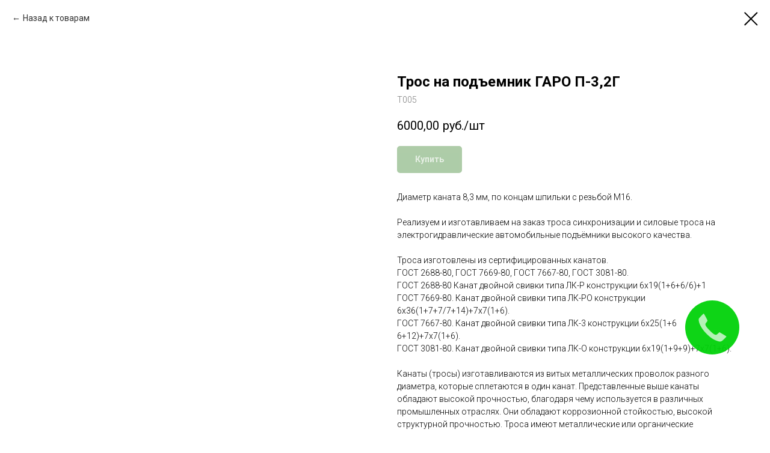

--- FILE ---
content_type: text/html; charset=UTF-8
request_url: https://m-zip.ru/zapchasti-dlya-gidravlicheskikh-podyemnikov/tproduct/574537574-195566785636-tros-na-podemnik-garo-p-32g
body_size: 12615
content:
<!DOCTYPE html> <html> <head> <meta charset="utf-8" /> <meta http-equiv="Content-Type" content="text/html; charset=utf-8" /> <meta name="viewport" content="width=device-width, initial-scale=1.0" /> <meta name="google-site-verification" content="7zL-TCprI7inJgUvr8tshZ6MCKNgrI6hnPHCR2bKcfA" /> <meta name="yandex-verification" content="75d6c1665702440b" /> <!--metatextblock-->
<title>Трос на подъемник ГАРО П-3,2Г</title>
<meta name="description" content="Трос на подъемник ГАРО П-3,2Г">
<meta name="keywords" content="Трос на подъемник ГАРО П-3,2Г, Трос, трос +для подъемника, трос подъемника двухстоечного,купить трос +для подъемника,трос синхронизации +для подъемника,трос +на подъемник т4,троса +для подъемников автомобильных,трос +для автоподъемника,трос синхронизации для подъемника т4,трос оцинкованный,силовой трос,длина троса подъемника,регулировка тросов подъемника">
<meta property="og:title" content="Трос на подъемник ГАРО П-3,2Г" />
<meta property="og:description" content="Трос на подъемник ГАРО П-3,2Г" />
<meta property="og:type" content="website" />
<meta property="og:url" content="https://m-zip.ru/zapchasti-dlya-gidravlicheskikh-podyemnikov/tproduct/574537574-195566785636-tros-na-podemnik-garo-p-32g" />
<meta property="og:image" content="https://static.tildacdn.com/stor3465-3839-4366-a332-653530623631/22958114.jpg" />
<link rel="canonical" href="https://m-zip.ru/zapchasti-dlya-gidravlicheskikh-podyemnikov/tproduct/574537574-195566785636-tros-na-podemnik-garo-p-32g" />
<!--/metatextblock--> <meta name="format-detection" content="telephone=no" /> <meta http-equiv="x-dns-prefetch-control" content="on"> <link rel="dns-prefetch" href="https://ws.tildacdn.com"> <link rel="dns-prefetch" href="https://static.tildacdn.com"> <link rel="shortcut icon" href="https://static.tildacdn.com/tild3633-3434-4564-b734-343562366331/favicon.ico" type="image/x-icon" /> <!-- Assets --> <script src="https://neo.tildacdn.com/js/tilda-fallback-1.0.min.js" async charset="utf-8"></script> <link rel="stylesheet" href="https://static.tildacdn.com/css/tilda-grid-3.0.min.css" type="text/css" media="all" onerror="this.loaderr='y';"/> <link rel="stylesheet" href="https://static.tildacdn.com/ws/project2116424/tilda-blocks-page11017018.min.css?t=1768999237" type="text/css" media="all" onerror="this.loaderr='y';" /> <link rel="preconnect" href="https://fonts.gstatic.com"> <link href="https://fonts.googleapis.com/css2?family=Roboto:wght@300;400;500;700&subset=latin,cyrillic" rel="stylesheet"> <link rel="stylesheet" href="https://static.tildacdn.com/css/tilda-animation-2.0.min.css" type="text/css" media="all" onerror="this.loaderr='y';" /> <link rel="stylesheet" href="https://static.tildacdn.com/css/tilda-menusub-1.0.min.css" type="text/css" media="print" onload="this.media='all';" onerror="this.loaderr='y';" /> <noscript><link rel="stylesheet" href="https://static.tildacdn.com/css/tilda-menusub-1.0.min.css" type="text/css" media="all" /></noscript> <link rel="stylesheet" href="https://static.tildacdn.com/css/tilda-cover-1.0.min.css" type="text/css" media="all" onerror="this.loaderr='y';" /> <link rel="stylesheet" href="https://static.tildacdn.com/css/tilda-slds-1.4.min.css" type="text/css" media="print" onload="this.media='all';" onerror="this.loaderr='y';" /> <noscript><link rel="stylesheet" href="https://static.tildacdn.com/css/tilda-slds-1.4.min.css" type="text/css" media="all" /></noscript> <link rel="stylesheet" href="https://static.tildacdn.com/css/tilda-menu-widgeticons-1.0.min.css" type="text/css" media="all" onerror="this.loaderr='y';" /> <link rel="stylesheet" href="https://static.tildacdn.com/css/tilda-forms-1.0.min.css" type="text/css" media="all" onerror="this.loaderr='y';" /> <link rel="stylesheet" href="https://static.tildacdn.com/css/tilda-popup-1.1.min.css" type="text/css" media="print" onload="this.media='all';" onerror="this.loaderr='y';" /> <noscript><link rel="stylesheet" href="https://static.tildacdn.com/css/tilda-popup-1.1.min.css" type="text/css" media="all" /></noscript> <link rel="stylesheet" href="https://static.tildacdn.com/css/tilda-catalog-1.1.min.css" type="text/css" media="print" onload="this.media='all';" onerror="this.loaderr='y';" /> <noscript><link rel="stylesheet" href="https://static.tildacdn.com/css/tilda-catalog-1.1.min.css" type="text/css" media="all" /></noscript> <link rel="stylesheet" href="https://static.tildacdn.com/css/tilda-catalog-filters-1.0.min.css" type="text/css" media="all" onerror="this.loaderr='y';" /> <link rel="stylesheet" href="https://static.tildacdn.com/css/tilda-cart-1.0.min.css" type="text/css" media="all" onerror="this.loaderr='y';" /> <link rel="stylesheet" href="https://static.tildacdn.com/css/tilda-zoom-2.0.min.css" type="text/css" media="print" onload="this.media='all';" onerror="this.loaderr='y';" /> <noscript><link rel="stylesheet" href="https://static.tildacdn.com/css/tilda-zoom-2.0.min.css" type="text/css" media="all" /></noscript> <script nomodule src="https://static.tildacdn.com/js/tilda-polyfill-1.0.min.js" charset="utf-8"></script> <script type="text/javascript">function t_onReady(func) {if(document.readyState!='loading') {func();} else {document.addEventListener('DOMContentLoaded',func);}}
function t_onFuncLoad(funcName,okFunc,time) {if(typeof window[funcName]==='function') {okFunc();} else {setTimeout(function() {t_onFuncLoad(funcName,okFunc,time);},(time||100));}}function t_throttle(fn,threshhold,scope) {return function() {fn.apply(scope||this,arguments);};}</script> <script src="https://static.tildacdn.com/js/jquery-1.10.2.min.js" charset="utf-8" onerror="this.loaderr='y';"></script> <script src="https://static.tildacdn.com/js/tilda-scripts-3.0.min.js" charset="utf-8" defer onerror="this.loaderr='y';"></script> <script src="https://static.tildacdn.com/ws/project2116424/tilda-blocks-page11017018.min.js?t=1768999237" charset="utf-8" onerror="this.loaderr='y';"></script> <script src="https://static.tildacdn.com/js/tilda-lazyload-1.0.min.js" charset="utf-8" async onerror="this.loaderr='y';"></script> <script src="https://static.tildacdn.com/js/tilda-animation-2.0.min.js" charset="utf-8" async onerror="this.loaderr='y';"></script> <script src="https://static.tildacdn.com/js/tilda-menusub-1.0.min.js" charset="utf-8" async onerror="this.loaderr='y';"></script> <script src="https://static.tildacdn.com/js/tilda-menu-1.0.min.js" charset="utf-8" async onerror="this.loaderr='y';"></script> <script src="https://static.tildacdn.com/js/tilda-submenublocks-1.0.min.js" charset="utf-8" async onerror="this.loaderr='y';"></script> <script src="https://static.tildacdn.com/js/tilda-cover-1.0.min.js" charset="utf-8" async onerror="this.loaderr='y';"></script> <script src="https://static.tildacdn.com/js/tilda-slds-1.4.min.js" charset="utf-8" async onerror="this.loaderr='y';"></script> <script src="https://static.tildacdn.com/js/hammer.min.js" charset="utf-8" async onerror="this.loaderr='y';"></script> <script src="https://static.tildacdn.com/js/tilda-menu-widgeticons-1.0.min.js" charset="utf-8" async onerror="this.loaderr='y';"></script> <script src="https://static.tildacdn.com/js/tilda-products-1.0.min.js" charset="utf-8" async onerror="this.loaderr='y';"></script> <script src="https://static.tildacdn.com/js/tilda-catalog-1.1.min.js" charset="utf-8" async onerror="this.loaderr='y';"></script> <script src="https://static.tildacdn.com/js/tilda-forms-1.0.min.js" charset="utf-8" async onerror="this.loaderr='y';"></script> <script src="https://static.tildacdn.com/js/tilda-cart-1.1.min.js" charset="utf-8" async onerror="this.loaderr='y';"></script> <script src="https://static.tildacdn.com/js/tilda-widget-positions-1.0.min.js" charset="utf-8" async onerror="this.loaderr='y';"></script> <script src="https://static.tildacdn.com/js/tilda-zero-1.1.min.js" charset="utf-8" async onerror="this.loaderr='y';"></script> <script src="https://static.tildacdn.com/js/tilda-zoom-2.0.min.js" charset="utf-8" async onerror="this.loaderr='y';"></script> <script src="https://static.tildacdn.com/js/tilda-skiplink-1.0.min.js" charset="utf-8" async onerror="this.loaderr='y';"></script> <script src="https://static.tildacdn.com/js/tilda-events-1.0.min.js" charset="utf-8" async onerror="this.loaderr='y';"></script> <script type="text/javascript" src="https://static.tildacdn.com/js/tilda-lk-dashboard-1.0.min.js" charset="utf-8" async onerror="this.loaderr='y';"></script> <!-- nominify begin --> <meta name="yandex-verification" content="bedbe7fff7affa87" /> <link rel="stylesheet" href="https://cdn.envybox.io/widget/cbk.css"> <script type="text/javascript" src="https://cdn.envybox.io/widget/cbk.js?wcb_code=e04ac2f09d5ea890d73048c25063b11d" charset="UTF-8" async></script> <script>WBK.sendCrmLead(63833, {'name' : name, 'email' : email, 'phone' : phone, 'comment' : comment});</script> <meta name="yandex-verification" content="d8fb5919e78ad984" /> <meta name="yandex-verification" content="d8fb5919e78ad984" /><!-- nominify end --><script type="text/javascript">window.dataLayer=window.dataLayer||[];</script> <script type="text/javascript">(function() {if((/bot|google|yandex|baidu|bing|msn|duckduckbot|teoma|slurp|crawler|spider|robot|crawling|facebook/i.test(navigator.userAgent))===false&&typeof(sessionStorage)!='undefined'&&sessionStorage.getItem('visited')!=='y'&&document.visibilityState){var style=document.createElement('style');style.type='text/css';style.innerHTML='@media screen and (min-width: 980px) {.t-records {opacity: 0;}.t-records_animated {-webkit-transition: opacity ease-in-out .2s;-moz-transition: opacity ease-in-out .2s;-o-transition: opacity ease-in-out .2s;transition: opacity ease-in-out .2s;}.t-records.t-records_visible {opacity: 1;}}';document.getElementsByTagName('head')[0].appendChild(style);function t_setvisRecs(){var alr=document.querySelectorAll('.t-records');Array.prototype.forEach.call(alr,function(el) {el.classList.add("t-records_animated");});setTimeout(function() {Array.prototype.forEach.call(alr,function(el) {el.classList.add("t-records_visible");});sessionStorage.setItem("visited","y");},400);}
document.addEventListener('DOMContentLoaded',t_setvisRecs);}})();</script></head> <body class="t-body" style="margin:0;"> <!--allrecords--> <div id="allrecords" class="t-records" data-product-page="y" data-hook="blocks-collection-content-node" data-tilda-project-id="2116424" data-tilda-page-id="11017018" data-tilda-page-alias="zapchasti-dlya-gidravlicheskikh-podyemnikov" data-tilda-formskey="b3bb0d22f067de6c93acbde4e052d0a8" data-tilda-lazy="yes" data-tilda-root-zone="com" data-tilda-project-headcode="yes" data-tilda-project-country="RU">
<!-- PRODUCT START -->

                
                        
                    
        
        

<div id="rec574537574" class="r t-rec" style="background-color:#ffffff;" data-bg-color="#ffffff">
    <div class="t-store t-store__prod-snippet__container">

        
                <div class="t-store__prod-popup__close-txt-wr" style="position:absolute;">
            <a href="https://m-zip.ru/zapchasti-dlya-gidravlicheskikh-podyemnikov" class="js-store-close-text t-store__prod-popup__close-txt t-descr t-descr_xxs" style="color:#000000;">
                Назад к товарам
            </a>
        </div>
        
        <a href="https://m-zip.ru/zapchasti-dlya-gidravlicheskikh-podyemnikov" class="t-popup__close" style="position:absolute; background-color:#ffffff">
            <div class="t-popup__close-wrapper">
                <svg class="t-popup__close-icon t-popup__close-icon_arrow" width="26px" height="26px" viewBox="0 0 26 26" version="1.1" xmlns="http://www.w3.org/2000/svg" xmlns:xlink="http://www.w3.org/1999/xlink"><path d="M10.4142136,5 L11.8284271,6.41421356 L5.829,12.414 L23.4142136,12.4142136 L23.4142136,14.4142136 L5.829,14.414 L11.8284271,20.4142136 L10.4142136,21.8284271 L2,13.4142136 L10.4142136,5 Z" fill="#000000"></path></svg>
                <svg class="t-popup__close-icon t-popup__close-icon_cross" width="23px" height="23px" viewBox="0 0 23 23" version="1.1" xmlns="http://www.w3.org/2000/svg" xmlns:xlink="http://www.w3.org/1999/xlink"><g stroke="none" stroke-width="1" fill="#000000" fill-rule="evenodd"><rect transform="translate(11.313708, 11.313708) rotate(-45.000000) translate(-11.313708, -11.313708) " x="10.3137085" y="-3.6862915" width="2" height="30"></rect><rect transform="translate(11.313708, 11.313708) rotate(-315.000000) translate(-11.313708, -11.313708) " x="10.3137085" y="-3.6862915" width="2" height="30"></rect></g></svg>
            </div>
        </a>
        
        <div class="js-store-product js-product t-store__product-snippet" data-product-lid="195566785636" data-product-uid="195566785636" itemscope itemtype="http://schema.org/Product">
            <meta itemprop="productID" content="195566785636" />

            <div class="t-container">
                <div>
                    <meta itemprop="image" content="https://static.tildacdn.com/stor3465-3839-4366-a332-653530623631/22958114.jpg" />
                    <div class="t-store__prod-popup__slider js-store-prod-slider t-store__prod-popup__col-left t-col t-col_6">
                        <div class="js-product-img" style="width:100%;padding-bottom:75%;background-size:cover;opacity:0;">
                        </div>
                    </div>
                    <div class="t-store__prod-popup__info t-align_left t-store__prod-popup__col-right t-col t-col_6">

                        <div class="t-store__prod-popup__title-wrapper">
                            <h1 class="js-store-prod-name js-product-name t-store__prod-popup__name t-name t-name_xl" itemprop="name" style="font-weight:700;font-family:Roboto;">Трос на подъемник ГАРО П-3,2Г</h1>
                            <div class="t-store__prod-popup__brand t-descr t-descr_xxs" >
                                                            </div>
                            <div class="t-store__prod-popup__sku t-descr t-descr_xxs">
                                <span class="js-store-prod-sku js-product-sku" translate="no" itemprop="sku">
                                    Т005
                                </span>
                            </div>
                        </div>

                                                                        <div itemprop="offers" itemscope itemtype="http://schema.org/Offer" style="display:none;">
                            <meta itemprop="serialNumber" content="195566785636" />
                                                        <meta itemprop="sku" content="Т005" />
                                                        <meta itemprop="price" content="6000.00" />
                            <meta itemprop="priceCurrency" content="RUB" />
                                                        <link itemprop="availability" href="http://schema.org/InStock">
                                                    </div>
                        
                                                
                        <div class="js-store-price-wrapper t-store__prod-popup__price-wrapper">
                            <div class="js-store-prod-price t-store__prod-popup__price t-store__prod-popup__price-item t-name t-name_md" style="font-weight:400;">
                                                                <div class="js-product-price js-store-prod-price-val t-store__prod-popup__price-value" data-product-price-def="6000.0000" data-product-price-def-str="6000,00">6000,00</div><div class="t-store__prod-popup__price-currency" translate="no">руб./шт</div>
                                                            </div>
                            <div class="js-store-prod-price-old t-store__prod-popup__price_old t-store__prod-popup__price-item t-name t-name_md" style="font-weight:400;display:none;">
                                                                <div class="js-store-prod-price-old-val t-store__prod-popup__price-value"></div><div class="t-store__prod-popup__price-currency" translate="no">руб./шт</div>
                                                            </div>
                        </div>

                        <div class="js-product-controls-wrapper">
                        </div>

                        <div class="t-store__prod-popup__links-wrapper">
                                                    </div>

                                                <div class="t-store__prod-popup__btn-wrapper"   tt="Купить">
                                                        <a href="#order" class="t-store__prod-popup__btn t-store__prod-popup__btn_disabled t-btn t-btn_sm" style="color:#ffffff;background-color:#5c9951;border-radius:5px;-moz-border-radius:5px;-webkit-border-radius:5px;">
                                <table style="width:100%; height:100%;">
                                    <tbody>
                                        <tr>
                                            <td class="js-store-prod-popup-buy-btn-txt">Купить</td>
                                        </tr>
                                    </tbody>
                                </table>
                            </a>
                                                    </div>
                        
                        <div class="js-store-prod-text t-store__prod-popup__text t-descr t-descr_xxs" style="font-family:Roboto;">
                                                    <div class="js-store-prod-all-text" itemprop="description">
                                Диаметр каната 8,3 мм, по концам шпильки с резьбой М16.<br /><br /> Реализуем и изготавливаем на заказ троса синхронизации и силовые троса на электрогидравлические автомобильные подъёмники высокого качества. <br /><br /> Троса изготовлены из сертифицированных канатов. <br /> ГОСТ 2688-80, ГОСТ 7669-80, ГОСТ 7667-80, ГОСТ 3081-80. <br /> ГОСТ 2688-80 Канат двойной свивки типа ЛК-Р конструкции 6х19(1+6+6/6)+1 <br /> ГОСТ 7669-80. Канат двойной свивки типа ЛК-РО конструкции 6х36(1+7+7/7+14)+7х7(1+6). <br /> ГОСТ 7667-80. Канат двойной свивки типа ЛК-3 конструкции 6х25(1+6 6+12)+7х7(1+6). <br /> ГОСТ 3081-80. Канат двойной свивки типа ЛК-О конструкции 6х19(1+9+9)+7х7(1+6). <br /><br /> Канаты (тросы) изготавливаются из витых металлических проволок разного диаметра, которые сплетаются в один канат. Представленные выше канаты обладают высокой прочностью, благодаря чему используется в различных промышленных отраслях. Они обладают коррозионной стойкостью, высокой структурной прочностью. Троса имеют металлические или органические сердечники. <br /><br /> Мы изготавливаем троса для подъёмников в короткие сроки, и по доступным ценам. При правильном монтаже троса и эксплуатации подъёмника гарантия составляет 12 месяцев! <br /><br /> Рекомендации по эксплуатации троса. <br /> 1) Следить, чтобы трос работал в сухой среде без попадания грязи и влаги. <br />2) Смазывать стальной канат. <br />3) Избегать трения тросов друг о друга, и о другие элементы подъемника <br />4) Избегать повышенной нагрузки на подъемник <br />5) Производить регулировку тросов. <br /><br /> Троса оцинкованные на 20% дороже. <br /><br />Уважаемый покупатель! <br /> <em>- Товар сертифицирован</em> <br /> <em>- Высокое качество.</em> <br /> <em>- Доступные цены.</em> <br /> <em>- Паспорт изделия.</em> <br /> <em>- Расширенная гарантия до 12 месяцев</em> <em>(необходимо предоставить марку, модель, серийный и заводской номер подъемника).</em> <br /><br />                            </div>
                                                                            <div class="js-store-prod-all-charcs">
                                                                                                                                                                        </div>
                                                </div>

                    </div>
                </div>

                            </div>
        </div>
                <div class="js-store-error-msg t-store__error-msg-cont"></div>
        <div itemscope itemtype="http://schema.org/ImageGallery" style="display:none;">
                                                                                                                                                                                            </div>

    </div>

                        
                        
    
    <style>
        /* body bg color */
        
        .t-body {
            background-color:#ffffff;
        }
        

        /* body bg color end */
        /* Slider stiles */
        .t-slds__bullet_active .t-slds__bullet_body {
            background-color: #222 !important;
        }

        .t-slds__bullet:hover .t-slds__bullet_body {
            background-color: #222 !important;
        }
        /* Slider stiles end */
    </style>
    

            
        
    <style>
        

        

        
    </style>
    
    
        
    <style>
        
    </style>
    
    
        
    <style>
        
    </style>
    
    
        
        <style>
    
                                    
        </style>
    
    
    <div class="js-store-tpl-slider-arrows" style="display: none;">
                


<div class="t-slds__arrow_wrapper t-slds__arrow_wrapper-left" data-slide-direction="left">
  <div class="t-slds__arrow t-slds__arrow-left t-slds__arrow-withbg" style="width: 30px; height: 30px;background-color: rgba(255,255,255,1);">
    <div class="t-slds__arrow_body t-slds__arrow_body-left" style="width: 7px;">
      <svg style="display: block" viewBox="0 0 7.3 13" xmlns="http://www.w3.org/2000/svg" xmlns:xlink="http://www.w3.org/1999/xlink">
                <desc>Left</desc>
        <polyline
        fill="none"
        stroke="#000000"
        stroke-linejoin="butt"
        stroke-linecap="butt"
        stroke-width="1"
        points="0.5,0.5 6.5,6.5 0.5,12.5"
        />
      </svg>
    </div>
  </div>
</div>
<div class="t-slds__arrow_wrapper t-slds__arrow_wrapper-right" data-slide-direction="right">
  <div class="t-slds__arrow t-slds__arrow-right t-slds__arrow-withbg" style="width: 30px; height: 30px;background-color: rgba(255,255,255,1);">
    <div class="t-slds__arrow_body t-slds__arrow_body-right" style="width: 7px;">
      <svg style="display: block" viewBox="0 0 7.3 13" xmlns="http://www.w3.org/2000/svg" xmlns:xlink="http://www.w3.org/1999/xlink">
        <desc>Right</desc>
        <polyline
        fill="none"
        stroke="#000000"
        stroke-linejoin="butt"
        stroke-linecap="butt"
        stroke-width="1"
        points="0.5,0.5 6.5,6.5 0.5,12.5"
        />
      </svg>
    </div>
  </div>
</div>    </div>

    
    <script>
        t_onReady(function() {
            var tildacopyEl = document.getElementById('tildacopy');
            if (tildacopyEl) tildacopyEl.style.display = 'none';

            var recid = '574537574';
            var options = {};
            var product = {"uid":195566785636,"rootpartid":1301015,"title":"Трос на подъемник ГАРО П-3,2Г","descr":"Трос на подъемник ГАРО П-3,2Г","text":"Диаметр каната 8,3 мм, по концам шпильки с резьбой М16.<br \/><br \/> Реализуем и изготавливаем на заказ троса синхронизации и силовые троса на электрогидравлические автомобильные подъёмники высокого качества. <br \/><br \/> Троса изготовлены из сертифицированных канатов. <br \/> ГОСТ 2688-80, ГОСТ 7669-80, ГОСТ 7667-80, ГОСТ 3081-80. <br \/> ГОСТ 2688-80 Канат двойной свивки типа ЛК-Р конструкции 6х19(1+6+6\/6)+1 <br \/> ГОСТ 7669-80. Канат двойной свивки типа ЛК-РО конструкции 6х36(1+7+7\/7+14)+7х7(1+6). <br \/> ГОСТ 7667-80. Канат двойной свивки типа ЛК-3 конструкции 6х25(1+6 6+12)+7х7(1+6). <br \/> ГОСТ 3081-80. Канат двойной свивки типа ЛК-О конструкции 6х19(1+9+9)+7х7(1+6). <br \/><br \/> Канаты (тросы) изготавливаются из витых металлических проволок разного диаметра, которые сплетаются в один канат. Представленные выше канаты обладают высокой прочностью, благодаря чему используется в различных промышленных отраслях. Они обладают коррозионной стойкостью, высокой структурной прочностью. Троса имеют металлические или органические сердечники. <br \/><br \/> Мы изготавливаем троса для подъёмников в короткие сроки, и по доступным ценам. При правильном монтаже троса и эксплуатации подъёмника гарантия составляет 12 месяцев! <br \/><br \/> Рекомендации по эксплуатации троса. <br \/> 1) Следить, чтобы трос работал в сухой среде без попадания грязи и влаги. <br \/>2) Смазывать стальной канат. <br \/>3) Избегать трения тросов друг о друга, и о другие элементы подъемника <br \/>4) Избегать повышенной нагрузки на подъемник <br \/>5) Производить регулировку тросов. <br \/><br \/> Троса оцинкованные на 20% дороже. <br \/><br \/>Уважаемый покупатель! <br \/> <em>- Товар сертифицирован<\/em> <br \/> <em>- Высокое качество.<\/em> <br \/> <em>- Доступные цены.<\/em> <br \/> <em>- Паспорт изделия.<\/em> <br \/> <em>- Расширенная гарантия до 12 месяцев<\/em> <em>(необходимо предоставить марку, модель, серийный и заводской номер подъемника).<\/em> <br \/><br \/>","sku":"Т005","price":"6000.0000","gallery":[{"img":"https:\/\/static.tildacdn.com\/stor3465-3839-4366-a332-653530623631\/22958114.jpg"},{"img":"https:\/\/static.tildacdn.com\/stor6136-3136-4238-b065-333062643862\/89517496.jpg"},{"img":"https:\/\/static.tildacdn.com\/stor3136-3334-4830-b862-326565383133\/37631081.jpg"},{"img":"https:\/\/static.tildacdn.com\/stor3434-6631-4531-b162-633366343234\/56786395.jpg"},{"img":"https:\/\/static.tildacdn.com\/tild3561-3865-4963-a130-343031613864\/863_original.jpg"},{"img":"https:\/\/static.tildacdn.com\/stor3632-3537-4938-a664-393931303465\/35225786.jpg","video":"https:\/\/www.youtube.com\/watch?v=AFb3boSkvpE&amp;t=41s","vtype":"youtube.com","videoid":"AFb3boSkvpE"}],"sort":1014875,"portion":0,"newsort":0,"json_chars":"null","externalid":"tgThMnRoj6G0EvOuRMGl","pack_label":"lwh","pack_x":0,"pack_y":0,"pack_z":0,"pack_m":0,"serverid":"master","servertime":"1716897276.1681","parentuid":"","editions":[{"uid":195566785636,"price":"6 000.00","priceold":"","sku":"Т005","quantity":"","img":"https:\/\/static.tildacdn.com\/stor3465-3839-4366-a332-653530623631\/22958114.jpg"}],"characteristics":[],"properties":[],"partuids":[356706386006,283496387149],"url":"https:\/\/m-zip.ru\/zapchasti-dlya-gidravlicheskikh-podyemnikov\/tproduct\/574537574-195566785636-tros-na-podemnik-garo-p-32g"};

            // draw slider or show image for SEO
            if (window.isSearchBot) {
                var imgEl = document.querySelector('.js-product-img');
                if (imgEl) imgEl.style.opacity = '1';
            } else {
                
                var prodcard_optsObj = {
    hasWrap: false,
    txtPad: '',
    bgColor: '',
    borderRadius: '',
    shadowSize: '0px',
    shadowOpacity: '',
    shadowSizeHover: '',
    shadowOpacityHover: '',
    shadowShiftyHover: '',
    btnTitle1: 'Подробнее',
    btnLink1: 'popup',
    btnTitle2: 'Купить',
    btnLink2: 'order',
    showOpts: false};

var price_optsObj = {
    color: '',
    colorOld: '',
    fontSize: '',
    fontWeight: '400'
};

var popup_optsObj = {
    columns: '6',
    columns2: '6',
    isVertical: '',
    align: '',
    btnTitle: 'Купить',
    closeText: 'Назад к товарам',
    iconColor: '#000000',
    containerBgColor: '#ffffff',
    overlayBgColorRgba: 'rgba(255,255,255,1)',
    popupStat: '',
    popupContainer: '',
    fixedButton: false,
    mobileGalleryStyle: ''
};

var slider_optsObj = {
    anim_speed: '',
    arrowColor: '#000000',
    videoPlayerIconColor: '',
    cycle: '',
    controls: 'arrowsthumbs',
    bgcolor: '#ebebeb'
};

var slider_dotsOptsObj = {
    size: '',
    bgcolor: '',
    bordersize: '',
    bgcoloractive: ''
};

var slider_slidesOptsObj = {
    zoomable: true,
    bgsize: 'cover',
    ratio: '1'
};

var typography_optsObj = {
    descrColor: '',
    titleColor: ''
};

var default_sortObj = {
    in_stock: false};

var btn1_style = 'border-radius:5px;-moz-border-radius:5px;-webkit-border-radius:5px;color:#ffffff;background-color:#5c9951;';
var btn2_style = 'border-radius:5px;-moz-border-radius:5px;-webkit-border-radius:5px;color:#000000;border:1px solid #000000;';

var options_catalog = {
    btn1_style: btn1_style,
    btn2_style: btn2_style,
    storepart: '356706386006',
    prodCard: prodcard_optsObj,
    popup_opts: popup_optsObj,
    defaultSort: default_sortObj,
    slider_opts: slider_optsObj,
    slider_dotsOpts: slider_dotsOptsObj,
    slider_slidesOpts: slider_slidesOptsObj,
    typo: typography_optsObj,
    price: price_optsObj,
    blocksInRow: '3',
    imageHover: true,
    imageHeight: '400px',
    imageRatioClass: 't-store__card__imgwrapper_4-3',
    align: 'left',
    vindent: '',
    isHorizOnMob:true,
    itemsAnim: '',
    hasOriginalAspectRatio: false,
    markColor: '#ffffff',
    markBgColor: '#ff4a4a',
    currencySide: 'r',
    currencyTxt: 'руб./шт',
    currencySeparator: ',',
    currencyDecimal: '',
    btnSize: '',
    verticalAlignButtons: false,
    hideFilters: false,
    titleRelevants: '',
    showRelevants: '',
    relevants_slider: false,
    relevants_quantity: '',
    isFlexCols: false,
    isPublishedPage: true,
    previewmode: true,
    colClass: 't-col t-col_3',
    ratio: '1_1',
    sliderthumbsside: '',
    showStoreBtnQuantity: '',
    tabs: '',
    galleryStyle: '',
    title_typo: '',
    descr_typo: '',
    price_typo: '',
    price_old_typo: '',
    menu_typo: '',
    options_typo: '',
    sku_typo: '',
    characteristics_typo: '',
    button_styles: '',
    button2_styles: '',
    buttonicon: '',
    buttoniconhover: '',
};                
                // emulate, get options_catalog from file store_catalog_fields
                options = options_catalog;
                options.typo.title = "font-weight:700;font-family:Roboto;" || '';
                options.typo.descr = "font-family:Roboto;" || '';

                try {
                    if (options.showRelevants) {
                        var itemsCount = '4';
                        var relevantsMethod;
                        switch (options.showRelevants) {
                            case 'cc':
                                relevantsMethod = 'current_category';
                                break;
                            case 'all':
                                relevantsMethod = 'all_categories';
                                break;
                            default:
                                relevantsMethod = 'category_' + options.showRelevants;
                                break;
                        }

                        t_onFuncLoad('t_store_loadProducts', function() {
                            t_store_loadProducts(
                                'relevants',
                                recid,
                                options,
                                false,
                                {
                                    currentProductUid: '195566785636',
                                    relevantsQuantity: itemsCount,
                                    relevantsMethod: relevantsMethod,
                                    relevantsSort: 'random'
                                }
                            );
                        });
                    }
                } catch (e) {
                    console.log('Error in relevants: ' + e);
                }
            }

            
                            options.popup_opts.btnTitle = 'Купить';
                        

            window.tStoreOptionsList = [];

            t_onFuncLoad('t_store_productInit', function() {
                t_store_productInit(recid, options, product);
            });

            // if user coming from catalog redirect back to main page
            if (window.history.state && (window.history.state.productData || window.history.state.storepartuid)) {
                window.onpopstate = function() {
                    window.history.replaceState(null, null, window.location.origin);
                    window.location.replace(window.location.origin);
                };
            }
        });
    </script>
    

</div>


<!-- PRODUCT END -->

<div id="rec205371608" class="r t-rec" style="" data-animationappear="off" data-record-type="706"> <!-- @classes: t-text t-text_xs t-name t-name_xs t-name_md t-btn t-btn_sm --> <script>t_onReady(function() {setTimeout(function() {t_onFuncLoad('tcart__init',function() {tcart__init('205371608',{cssClassName:''});});},50);var userAgent=navigator.userAgent.toLowerCase();var body=document.body;if(!body) return;if(userAgent.indexOf('instagram')!==-1&&userAgent.indexOf('iphone')!==-1) {body.style.position='relative';}
var rec=document.querySelector('#rec205371608');if(!rec) return;var cartWindow=rec.querySelector('.t706__cartwin,.t706__cartpage');var allRecords=document.querySelector('.t-records');var currentMode=allRecords.getAttribute('data-tilda-mode');if(cartWindow&&currentMode!=='edit'&&currentMode!=='preview') {cartWindow.addEventListener('scroll',t_throttle(function() {if(window.lazy==='y'||document.querySelector('#allrecords').getAttribute('data-tilda-lazy')==='yes') {t_onFuncLoad('t_lazyload_update',function() {t_lazyload_update();});}},500));}});</script> <div class="t706" data-cart-countdown="yes" data-opencart-onorder="yes" data-project-currency="руб./шт" data-project-currency-side="r" data-project-currency-sep="," data-project-currency-code="RUB"> <div class="t706__carticon" style=""> <div class="t706__carticon-text t-name t-name_xs"></div> <div class="t706__carticon-wrapper"> <div class="t706__carticon-imgwrap" style="background-color:#ffffff;"> <svg role="img" style="stroke:#217a00;" class="t706__carticon-img" xmlns="http://www.w3.org/2000/svg" viewBox="0 0 64 64"> <path fill="none" stroke-width="2" stroke-miterlimit="10" d="M44 18h10v45H10V18h10z"/> <path fill="none" stroke-width="2" stroke-miterlimit="10" d="M22 24V11c0-5.523 4.477-10 10-10s10 4.477 10 10v13"/> </svg> </div> <div class="t706__carticon-counter js-carticon-counter" style="background-color:#205c00;"></div> </div> </div> <div class="t706__cartwin" style="display: none;"> <div class="t706__close t706__cartwin-close"> <button type="button" class="t706__close-button t706__cartwin-close-wrapper" aria-label="Закрыть корзину"> <svg role="presentation" class="t706__close-icon t706__cartwin-close-icon" width="23px" height="23px" viewBox="0 0 23 23" version="1.1" xmlns="http://www.w3.org/2000/svg" xmlns:xlink="http://www.w3.org/1999/xlink"> <g stroke="none" stroke-width="1" fill="#fff" fill-rule="evenodd"> <rect transform="translate(11.313708, 11.313708) rotate(-45.000000) translate(-11.313708, -11.313708) " x="10.3137085" y="-3.6862915" width="2" height="30"></rect> <rect transform="translate(11.313708, 11.313708) rotate(-315.000000) translate(-11.313708, -11.313708) " x="10.3137085" y="-3.6862915" width="2" height="30"></rect> </g> </svg> </button> </div> <div class="t706__cartwin-content"> <div class="t706__cartwin-top"> <div class="t706__cartwin-heading t-name t-name_xl">Ваш заказ</div> </div> <div class="t706__cartwin-products"></div> <div class="t706__cartwin-bottom"> <div class="t706__cartwin-prodamount-wrap t-descr t-descr_sm"> <span class="t706__cartwin-prodamount-label"></span> <span class="t706__cartwin-prodamount"></span> </div> </div> <div class="t706__form-upper-text t-descr t-descr_xs">Проверьте наименование и количество товара - после заполните поля ниже.</div> <div class="t706__orderform "> <form
id="form205371608" name='form205371608' role="form" action='' method='POST' data-formactiontype="2" data-inputbox=".t-input-group" 
class="t-form js-form-proccess t-form_inputs-total_4 " data-formsended-callback="t706_onSuccessCallback"> <input type="hidden" name="formservices[]" value="c0ce91858c443caced44f1c191200e2a" class="js-formaction-services"> <input type="hidden" name="formservices[]" value="b141773b7521aaf046b9576ffd63ec27" class="js-formaction-services"> <input type="hidden" name="formservices[]" value="948be16ca90953b0dfe16b0be5e47adf" class="js-formaction-services"> <input type="hidden" name="tildaspec-formname" tabindex="-1" value="Cart"> <!-- @classes t-title t-text t-btn --> <div class="js-successbox t-form__successbox t-text t-text_md"
aria-live="polite"
style="display:none;" data-success-message="Спасибо! Ваш заказ принят."></div> <div
class="t-form__inputsbox
t-form__inputsbox_inrow "> <div
class=" t-input-group t-input-group_nm " data-input-lid="1496239431201" data-field-type="nm" data-field-name="Name"> <label
for='input_1496239431201'
class="t-input-title t-descr t-descr_md"
id="field-title_1496239431201" data-redactor-toolbar="no"
field="li_title__1496239431201"
style="color:;">Ваше имя</label> <div class="t-input-block " style="border-radius:15px;"> <input
type="text"
autocomplete="name"
name="Name"
id="input_1496239431201"
class="t-input js-tilda-rule"
value="" data-tilda-rule="name"
aria-describedby="error_1496239431201"
style="color:#000000;border:2px solid #033801;border-radius:15px;"> </div> <div class="t-input-error" aria-live="polite" id="error_1496239431201"></div> </div> <div
class=" t-input-group t-input-group_ph " data-input-lid="1496239478607" data-field-type="ph" data-field-name="Phone"> <label
for='input_1496239478607'
class="t-input-title t-descr t-descr_md"
id="field-title_1496239478607" data-redactor-toolbar="no"
field="li_title__1496239478607"
style="color:;">Телефон</label> <div class="t-input-block " style="border-radius:15px;"> <input
type="tel"
autocomplete="tel"
name="Phone"
id="input_1496239478607"
class="t-input js-tilda-rule js-tilda-mask"
value="" data-tilda-req="1" aria-required="true" data-tilda-rule="phone"
pattern="[0-9]*" data-tilda-mask="+7 (999) 999-99-99" aria-describedby="error_1496239478607"
style="color:#000000;border:2px solid #033801;border-radius:15px;"> <input
type="hidden"
name="tildaspec-mask-Phone"
id="input_1496239478607"
value="+7 (999) 999-99-99"
aria-describedby="error_1496239478607"> </div> <div class="t-input-error" aria-live="polite" id="error_1496239478607"></div> </div> <div
class=" t-input-group t-input-group_em " data-input-lid="1496239459190" data-field-type="em" data-field-name="Email"> <label
for='input_1496239459190'
class="t-input-title t-descr t-descr_md"
id="field-title_1496239459190" data-redactor-toolbar="no"
field="li_title__1496239459190"
style="color:;">e-mail</label> <div class="t-input-block " style="border-radius:15px;"> <input
type="email"
autocomplete="email"
name="Email"
id="input_1496239459190"
class="t-input js-tilda-rule"
value="" data-tilda-rule="email"
aria-describedby="error_1496239459190"
style="color:#000000;border:2px solid #033801;border-radius:15px;"> </div> <div class="t-input-error" aria-live="polite" id="error_1496239459190"></div> </div> <div
class=" t-input-group t-input-group_in " data-input-lid="1592909702960" data-field-type="in" data-field-name="Город"> <label
for='input_1592909702960'
class="t-input-title t-descr t-descr_md"
id="field-title_1592909702960" data-redactor-toolbar="no"
field="li_title__1592909702960"
style="color:;">Город</label> <div class="t-input-block " style="border-radius:15px;"> <input
type="text"
name="Город"
id="input_1592909702960"
class="t-input js-tilda-rule"
value="" data-tilda-req="1" aria-required="true"
aria-describedby="error_1592909702960"
style="color:#000000;border:2px solid #033801;border-radius:15px;"> </div> <div class="t-input-error" aria-live="polite" id="error_1592909702960"></div> </div> <div class="t-form__errorbox-middle"> <!--noindex--> <div
class="js-errorbox-all t-form__errorbox-wrapper"
style="display:none;" data-nosnippet
tabindex="-1"
aria-label="Ошибки при заполнении формы"> <ul
role="list"
class="t-form__errorbox-text t-text t-text_md"> <li class="t-form__errorbox-item js-rule-error js-rule-error-all"></li> <li class="t-form__errorbox-item js-rule-error js-rule-error-req"></li> <li class="t-form__errorbox-item js-rule-error js-rule-error-email"></li> <li class="t-form__errorbox-item js-rule-error js-rule-error-name"></li> <li class="t-form__errorbox-item js-rule-error js-rule-error-phone"></li> <li class="t-form__errorbox-item js-rule-error js-rule-error-minlength"></li> <li class="t-form__errorbox-item js-rule-error js-rule-error-string"></li> </ul> </div> <!--/noindex--> </div> <div class="t-form__submit"> <button
class="t-submit t-btnflex t-btnflex_type_submit t-btnflex_md"
type="submit"><span class="t-btnflex__text">Сделать Заказ</span> <style>#rec205371608 .t-btnflex.t-btnflex_type_submit {color:#ffffff;background-color:#1a6100;--border-width:0px;border-style:none !important;border-radius:15px;box-shadow:none !important;transition-duration:0.2s;transition-property:background-color,color,border-color,box-shadow,opacity,transform,gap;transition-timing-function:ease-in-out;}</style></button> </div> </div> <div class="t-form__errorbox-bottom"> <!--noindex--> <div
class="js-errorbox-all t-form__errorbox-wrapper"
style="display:none;" data-nosnippet
tabindex="-1"
aria-label="Ошибки при заполнении формы"> <ul
role="list"
class="t-form__errorbox-text t-text t-text_md"> <li class="t-form__errorbox-item js-rule-error js-rule-error-all"></li> <li class="t-form__errorbox-item js-rule-error js-rule-error-req"></li> <li class="t-form__errorbox-item js-rule-error js-rule-error-email"></li> <li class="t-form__errorbox-item js-rule-error js-rule-error-name"></li> <li class="t-form__errorbox-item js-rule-error js-rule-error-phone"></li> <li class="t-form__errorbox-item js-rule-error js-rule-error-minlength"></li> <li class="t-form__errorbox-item js-rule-error js-rule-error-string"></li> </ul> </div> <!--/noindex--> </div> </form> <style>#rec205371608 input::-webkit-input-placeholder {color:#000000;opacity:0.5;}#rec205371608 input::-moz-placeholder{color:#000000;opacity:0.5;}#rec205371608 input:-moz-placeholder {color:#000000;opacity:0.5;}#rec205371608 input:-ms-input-placeholder{color:#000000;opacity:0.5;}#rec205371608 textarea::-webkit-input-placeholder {color:#000000;opacity:0.5;}#rec205371608 textarea::-moz-placeholder{color:#000000;opacity:0.5;}#rec205371608 textarea:-moz-placeholder {color:#000000;opacity:0.5;}#rec205371608 textarea:-ms-input-placeholder{color:#000000;opacity:0.5;}</style> </div> <div class="t706__form-bottom-text t-text t-text_xs">Вся информация не является публичной офертой!<br /> Согласие на обработку персональных данных!<br /></div> </div> </div> <div class="t706__cartdata"> </div> </div> <style></style> <style>.t-menuwidgeticons__cart .t-menuwidgeticons__icon-counter{background-color:#205c00;}</style> </div>

</div>
<!--/allrecords--> <!-- Stat --> <!-- Yandex.Metrika counter 64662091 --> <script type="text/javascript" data-tilda-cookie-type="analytics">setTimeout(function(){(function(m,e,t,r,i,k,a){m[i]=m[i]||function(){(m[i].a=m[i].a||[]).push(arguments)};m[i].l=1*new Date();k=e.createElement(t),a=e.getElementsByTagName(t)[0],k.async=1,k.src=r,a.parentNode.insertBefore(k,a)})(window,document,"script","https://mc.yandex.ru/metrika/tag.js","ym");window.mainMetrikaId='64662091';ym(window.mainMetrikaId,"init",{clickmap:true,trackLinks:true,accurateTrackBounce:true,webvisor:true,params:{__ym:{"ymCms":{"cms":"tilda","cmsVersion":"1.0","cmsCatalog":"1"}}},ecommerce:"dataLayer"});},2000);</script> <noscript><div><img src="https://mc.yandex.ru/watch/64662091" style="position:absolute; left:-9999px;" alt="" /></div></noscript> <!-- /Yandex.Metrika counter --> <script type="text/javascript">if(!window.mainTracker) {window.mainTracker='tilda';}
setTimeout(function(){(function(d,w,k,o,g) {var n=d.getElementsByTagName(o)[0],s=d.createElement(o),f=function(){n.parentNode.insertBefore(s,n);};s.type="text/javascript";s.async=true;s.key=k;s.id="tildastatscript";s.src=g;if(w.opera=="[object Opera]") {d.addEventListener("DOMContentLoaded",f,false);} else {f();}})(document,window,'c7b8625ebe459a5a339311974a0535e7','script','https://static.tildacdn.com/js/tilda-stat-1.0.min.js');},2000);</script> </body> </html>